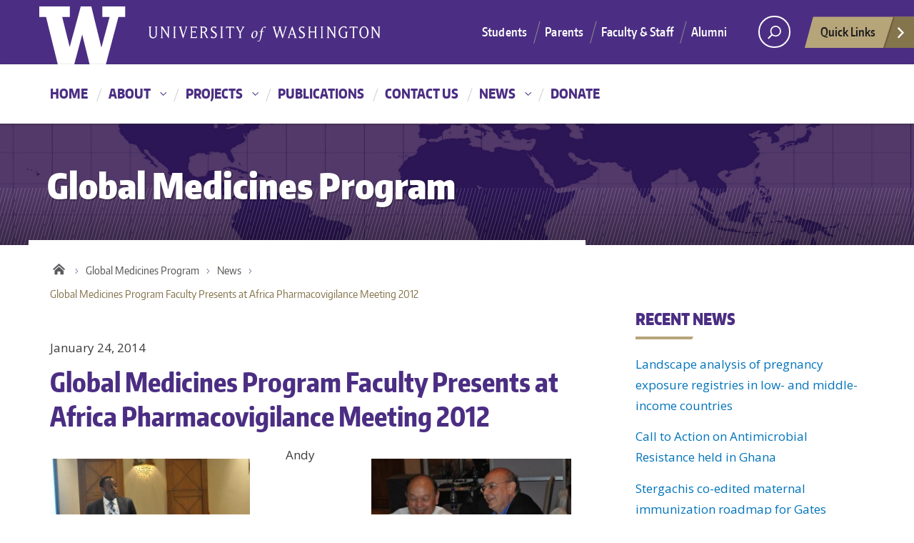

--- FILE ---
content_type: text/html; charset=UTF-8
request_url: http://globalmedicines.org/africapvmeeting2012/
body_size: 43085
content:
<!DOCTYPE html>
<html xmlns="http://www.w3.org/1999/xhtml" lang="en" xml:lang="en" class="no-js">
    <head>
        <title> Global Medicines Program Faculty Presents at Africa Pharmacovigilance Meeting 2012  |  Global Medicines Program </title>
        <meta charset="utf-8">
        <meta name="description" content="Research, Training, Policy">
        <meta name="viewport" content="width=device-width, initial-scale=1">

        <!-- Place favicon.ico and apple-touch-icon.png in the root directory -->

        <meta name='robots' content='max-image-preview:large' />
<link rel='dns-prefetch' href='//fonts.googleapis.com' />
<link rel="alternate" type="application/rss+xml" title="Global Medicines Program &raquo; Feed" href="http://globalmedicines.org/feed/" />
<link rel="alternate" type="application/rss+xml" title="Global Medicines Program &raquo; Comments Feed" href="http://globalmedicines.org/comments/feed/" />
<link rel="alternate" type="application/rss+xml" title="Global Medicines Program &raquo; Global Medicines Program Faculty Presents at Africa Pharmacovigilance Meeting 2012 Comments Feed" href="http://globalmedicines.org/africapvmeeting2012/feed/" />
<meta property="og:image" content="http://s3-us-west-2.amazonaws.com/uw-s3-cdn/wp-content/uploads/sites/10/2019/06/21094817/Univ-of-Washington_Memorial-Way.jpg" />
<meta name="twitter:card" content="summary" />
<meta name="twitter:site" content="@uw" />
<meta name="twitter:creator" content="@uw" />
<meta name="twitter:card" content="summary_large_image" />
<meta property="og:title" content="Global Medicines Program Faculty Presents at Africa Pharmacovigilance Meeting 2012" />
<meta property="og:url" content="http://globalmedicines.org/africapvmeeting2012/" />
<meta property="og:site_name" content="Global Medicines Program" />
<meta property="og:description" content="Andy Stergachis and Joseph Babigumira participated in the Africa Pharmacovigilance Meeting 2012: Ensuring Quality and Safety of Medicines in Sub-Saharan Africa which was held April 18 – 20, 2012 in..." />

      
<script type="text/javascript">
/* <![CDATA[ */
window._wpemojiSettings = {"baseUrl":"https:\/\/s.w.org\/images\/core\/emoji\/15.0.3\/72x72\/","ext":".png","svgUrl":"https:\/\/s.w.org\/images\/core\/emoji\/15.0.3\/svg\/","svgExt":".svg","source":{"concatemoji":"http:\/\/globalmedicines.org\/wordpress\/wp-includes\/js\/wp-emoji-release.min.js?ver=6.5.7"}};
/*! This file is auto-generated */
!function(i,n){var o,s,e;function c(e){try{var t={supportTests:e,timestamp:(new Date).valueOf()};sessionStorage.setItem(o,JSON.stringify(t))}catch(e){}}function p(e,t,n){e.clearRect(0,0,e.canvas.width,e.canvas.height),e.fillText(t,0,0);var t=new Uint32Array(e.getImageData(0,0,e.canvas.width,e.canvas.height).data),r=(e.clearRect(0,0,e.canvas.width,e.canvas.height),e.fillText(n,0,0),new Uint32Array(e.getImageData(0,0,e.canvas.width,e.canvas.height).data));return t.every(function(e,t){return e===r[t]})}function u(e,t,n){switch(t){case"flag":return n(e,"\ud83c\udff3\ufe0f\u200d\u26a7\ufe0f","\ud83c\udff3\ufe0f\u200b\u26a7\ufe0f")?!1:!n(e,"\ud83c\uddfa\ud83c\uddf3","\ud83c\uddfa\u200b\ud83c\uddf3")&&!n(e,"\ud83c\udff4\udb40\udc67\udb40\udc62\udb40\udc65\udb40\udc6e\udb40\udc67\udb40\udc7f","\ud83c\udff4\u200b\udb40\udc67\u200b\udb40\udc62\u200b\udb40\udc65\u200b\udb40\udc6e\u200b\udb40\udc67\u200b\udb40\udc7f");case"emoji":return!n(e,"\ud83d\udc26\u200d\u2b1b","\ud83d\udc26\u200b\u2b1b")}return!1}function f(e,t,n){var r="undefined"!=typeof WorkerGlobalScope&&self instanceof WorkerGlobalScope?new OffscreenCanvas(300,150):i.createElement("canvas"),a=r.getContext("2d",{willReadFrequently:!0}),o=(a.textBaseline="top",a.font="600 32px Arial",{});return e.forEach(function(e){o[e]=t(a,e,n)}),o}function t(e){var t=i.createElement("script");t.src=e,t.defer=!0,i.head.appendChild(t)}"undefined"!=typeof Promise&&(o="wpEmojiSettingsSupports",s=["flag","emoji"],n.supports={everything:!0,everythingExceptFlag:!0},e=new Promise(function(e){i.addEventListener("DOMContentLoaded",e,{once:!0})}),new Promise(function(t){var n=function(){try{var e=JSON.parse(sessionStorage.getItem(o));if("object"==typeof e&&"number"==typeof e.timestamp&&(new Date).valueOf()<e.timestamp+604800&&"object"==typeof e.supportTests)return e.supportTests}catch(e){}return null}();if(!n){if("undefined"!=typeof Worker&&"undefined"!=typeof OffscreenCanvas&&"undefined"!=typeof URL&&URL.createObjectURL&&"undefined"!=typeof Blob)try{var e="postMessage("+f.toString()+"("+[JSON.stringify(s),u.toString(),p.toString()].join(",")+"));",r=new Blob([e],{type:"text/javascript"}),a=new Worker(URL.createObjectURL(r),{name:"wpTestEmojiSupports"});return void(a.onmessage=function(e){c(n=e.data),a.terminate(),t(n)})}catch(e){}c(n=f(s,u,p))}t(n)}).then(function(e){for(var t in e)n.supports[t]=e[t],n.supports.everything=n.supports.everything&&n.supports[t],"flag"!==t&&(n.supports.everythingExceptFlag=n.supports.everythingExceptFlag&&n.supports[t]);n.supports.everythingExceptFlag=n.supports.everythingExceptFlag&&!n.supports.flag,n.DOMReady=!1,n.readyCallback=function(){n.DOMReady=!0}}).then(function(){return e}).then(function(){var e;n.supports.everything||(n.readyCallback(),(e=n.source||{}).concatemoji?t(e.concatemoji):e.wpemoji&&e.twemoji&&(t(e.twemoji),t(e.wpemoji)))}))}((window,document),window._wpemojiSettings);
/* ]]> */
</script>
<style id='wp-emoji-styles-inline-css' type='text/css'>

	img.wp-smiley, img.emoji {
		display: inline !important;
		border: none !important;
		box-shadow: none !important;
		height: 1em !important;
		width: 1em !important;
		margin: 0 0.07em !important;
		vertical-align: -0.1em !important;
		background: none !important;
		padding: 0 !important;
	}
</style>
<link rel='stylesheet' id='wp-block-library-css' href='http://globalmedicines.org/wordpress/wp-includes/css/dist/block-library/style.min.css?ver=6.5.7' type='text/css' media='all' />
<style id='classic-theme-styles-inline-css' type='text/css'>
/*! This file is auto-generated */
.wp-block-button__link{color:#fff;background-color:#32373c;border-radius:9999px;box-shadow:none;text-decoration:none;padding:calc(.667em + 2px) calc(1.333em + 2px);font-size:1.125em}.wp-block-file__button{background:#32373c;color:#fff;text-decoration:none}
</style>
<style id='global-styles-inline-css' type='text/css'>
body{--wp--preset--color--black: #000000;--wp--preset--color--cyan-bluish-gray: #abb8c3;--wp--preset--color--white: #ffffff;--wp--preset--color--pale-pink: #f78da7;--wp--preset--color--vivid-red: #cf2e2e;--wp--preset--color--luminous-vivid-orange: #ff6900;--wp--preset--color--luminous-vivid-amber: #fcb900;--wp--preset--color--light-green-cyan: #7bdcb5;--wp--preset--color--vivid-green-cyan: #00d084;--wp--preset--color--pale-cyan-blue: #8ed1fc;--wp--preset--color--vivid-cyan-blue: #0693e3;--wp--preset--color--vivid-purple: #9b51e0;--wp--preset--gradient--vivid-cyan-blue-to-vivid-purple: linear-gradient(135deg,rgba(6,147,227,1) 0%,rgb(155,81,224) 100%);--wp--preset--gradient--light-green-cyan-to-vivid-green-cyan: linear-gradient(135deg,rgb(122,220,180) 0%,rgb(0,208,130) 100%);--wp--preset--gradient--luminous-vivid-amber-to-luminous-vivid-orange: linear-gradient(135deg,rgba(252,185,0,1) 0%,rgba(255,105,0,1) 100%);--wp--preset--gradient--luminous-vivid-orange-to-vivid-red: linear-gradient(135deg,rgba(255,105,0,1) 0%,rgb(207,46,46) 100%);--wp--preset--gradient--very-light-gray-to-cyan-bluish-gray: linear-gradient(135deg,rgb(238,238,238) 0%,rgb(169,184,195) 100%);--wp--preset--gradient--cool-to-warm-spectrum: linear-gradient(135deg,rgb(74,234,220) 0%,rgb(151,120,209) 20%,rgb(207,42,186) 40%,rgb(238,44,130) 60%,rgb(251,105,98) 80%,rgb(254,248,76) 100%);--wp--preset--gradient--blush-light-purple: linear-gradient(135deg,rgb(255,206,236) 0%,rgb(152,150,240) 100%);--wp--preset--gradient--blush-bordeaux: linear-gradient(135deg,rgb(254,205,165) 0%,rgb(254,45,45) 50%,rgb(107,0,62) 100%);--wp--preset--gradient--luminous-dusk: linear-gradient(135deg,rgb(255,203,112) 0%,rgb(199,81,192) 50%,rgb(65,88,208) 100%);--wp--preset--gradient--pale-ocean: linear-gradient(135deg,rgb(255,245,203) 0%,rgb(182,227,212) 50%,rgb(51,167,181) 100%);--wp--preset--gradient--electric-grass: linear-gradient(135deg,rgb(202,248,128) 0%,rgb(113,206,126) 100%);--wp--preset--gradient--midnight: linear-gradient(135deg,rgb(2,3,129) 0%,rgb(40,116,252) 100%);--wp--preset--font-size--small: 13px;--wp--preset--font-size--medium: 20px;--wp--preset--font-size--large: 36px;--wp--preset--font-size--x-large: 42px;--wp--preset--spacing--20: 0.44rem;--wp--preset--spacing--30: 0.67rem;--wp--preset--spacing--40: 1rem;--wp--preset--spacing--50: 1.5rem;--wp--preset--spacing--60: 2.25rem;--wp--preset--spacing--70: 3.38rem;--wp--preset--spacing--80: 5.06rem;--wp--preset--shadow--natural: 6px 6px 9px rgba(0, 0, 0, 0.2);--wp--preset--shadow--deep: 12px 12px 50px rgba(0, 0, 0, 0.4);--wp--preset--shadow--sharp: 6px 6px 0px rgba(0, 0, 0, 0.2);--wp--preset--shadow--outlined: 6px 6px 0px -3px rgba(255, 255, 255, 1), 6px 6px rgba(0, 0, 0, 1);--wp--preset--shadow--crisp: 6px 6px 0px rgba(0, 0, 0, 1);}:where(.is-layout-flex){gap: 0.5em;}:where(.is-layout-grid){gap: 0.5em;}body .is-layout-flex{display: flex;}body .is-layout-flex{flex-wrap: wrap;align-items: center;}body .is-layout-flex > *{margin: 0;}body .is-layout-grid{display: grid;}body .is-layout-grid > *{margin: 0;}:where(.wp-block-columns.is-layout-flex){gap: 2em;}:where(.wp-block-columns.is-layout-grid){gap: 2em;}:where(.wp-block-post-template.is-layout-flex){gap: 1.25em;}:where(.wp-block-post-template.is-layout-grid){gap: 1.25em;}.has-black-color{color: var(--wp--preset--color--black) !important;}.has-cyan-bluish-gray-color{color: var(--wp--preset--color--cyan-bluish-gray) !important;}.has-white-color{color: var(--wp--preset--color--white) !important;}.has-pale-pink-color{color: var(--wp--preset--color--pale-pink) !important;}.has-vivid-red-color{color: var(--wp--preset--color--vivid-red) !important;}.has-luminous-vivid-orange-color{color: var(--wp--preset--color--luminous-vivid-orange) !important;}.has-luminous-vivid-amber-color{color: var(--wp--preset--color--luminous-vivid-amber) !important;}.has-light-green-cyan-color{color: var(--wp--preset--color--light-green-cyan) !important;}.has-vivid-green-cyan-color{color: var(--wp--preset--color--vivid-green-cyan) !important;}.has-pale-cyan-blue-color{color: var(--wp--preset--color--pale-cyan-blue) !important;}.has-vivid-cyan-blue-color{color: var(--wp--preset--color--vivid-cyan-blue) !important;}.has-vivid-purple-color{color: var(--wp--preset--color--vivid-purple) !important;}.has-black-background-color{background-color: var(--wp--preset--color--black) !important;}.has-cyan-bluish-gray-background-color{background-color: var(--wp--preset--color--cyan-bluish-gray) !important;}.has-white-background-color{background-color: var(--wp--preset--color--white) !important;}.has-pale-pink-background-color{background-color: var(--wp--preset--color--pale-pink) !important;}.has-vivid-red-background-color{background-color: var(--wp--preset--color--vivid-red) !important;}.has-luminous-vivid-orange-background-color{background-color: var(--wp--preset--color--luminous-vivid-orange) !important;}.has-luminous-vivid-amber-background-color{background-color: var(--wp--preset--color--luminous-vivid-amber) !important;}.has-light-green-cyan-background-color{background-color: var(--wp--preset--color--light-green-cyan) !important;}.has-vivid-green-cyan-background-color{background-color: var(--wp--preset--color--vivid-green-cyan) !important;}.has-pale-cyan-blue-background-color{background-color: var(--wp--preset--color--pale-cyan-blue) !important;}.has-vivid-cyan-blue-background-color{background-color: var(--wp--preset--color--vivid-cyan-blue) !important;}.has-vivid-purple-background-color{background-color: var(--wp--preset--color--vivid-purple) !important;}.has-black-border-color{border-color: var(--wp--preset--color--black) !important;}.has-cyan-bluish-gray-border-color{border-color: var(--wp--preset--color--cyan-bluish-gray) !important;}.has-white-border-color{border-color: var(--wp--preset--color--white) !important;}.has-pale-pink-border-color{border-color: var(--wp--preset--color--pale-pink) !important;}.has-vivid-red-border-color{border-color: var(--wp--preset--color--vivid-red) !important;}.has-luminous-vivid-orange-border-color{border-color: var(--wp--preset--color--luminous-vivid-orange) !important;}.has-luminous-vivid-amber-border-color{border-color: var(--wp--preset--color--luminous-vivid-amber) !important;}.has-light-green-cyan-border-color{border-color: var(--wp--preset--color--light-green-cyan) !important;}.has-vivid-green-cyan-border-color{border-color: var(--wp--preset--color--vivid-green-cyan) !important;}.has-pale-cyan-blue-border-color{border-color: var(--wp--preset--color--pale-cyan-blue) !important;}.has-vivid-cyan-blue-border-color{border-color: var(--wp--preset--color--vivid-cyan-blue) !important;}.has-vivid-purple-border-color{border-color: var(--wp--preset--color--vivid-purple) !important;}.has-vivid-cyan-blue-to-vivid-purple-gradient-background{background: var(--wp--preset--gradient--vivid-cyan-blue-to-vivid-purple) !important;}.has-light-green-cyan-to-vivid-green-cyan-gradient-background{background: var(--wp--preset--gradient--light-green-cyan-to-vivid-green-cyan) !important;}.has-luminous-vivid-amber-to-luminous-vivid-orange-gradient-background{background: var(--wp--preset--gradient--luminous-vivid-amber-to-luminous-vivid-orange) !important;}.has-luminous-vivid-orange-to-vivid-red-gradient-background{background: var(--wp--preset--gradient--luminous-vivid-orange-to-vivid-red) !important;}.has-very-light-gray-to-cyan-bluish-gray-gradient-background{background: var(--wp--preset--gradient--very-light-gray-to-cyan-bluish-gray) !important;}.has-cool-to-warm-spectrum-gradient-background{background: var(--wp--preset--gradient--cool-to-warm-spectrum) !important;}.has-blush-light-purple-gradient-background{background: var(--wp--preset--gradient--blush-light-purple) !important;}.has-blush-bordeaux-gradient-background{background: var(--wp--preset--gradient--blush-bordeaux) !important;}.has-luminous-dusk-gradient-background{background: var(--wp--preset--gradient--luminous-dusk) !important;}.has-pale-ocean-gradient-background{background: var(--wp--preset--gradient--pale-ocean) !important;}.has-electric-grass-gradient-background{background: var(--wp--preset--gradient--electric-grass) !important;}.has-midnight-gradient-background{background: var(--wp--preset--gradient--midnight) !important;}.has-small-font-size{font-size: var(--wp--preset--font-size--small) !important;}.has-medium-font-size{font-size: var(--wp--preset--font-size--medium) !important;}.has-large-font-size{font-size: var(--wp--preset--font-size--large) !important;}.has-x-large-font-size{font-size: var(--wp--preset--font-size--x-large) !important;}
.wp-block-navigation a:where(:not(.wp-element-button)){color: inherit;}
:where(.wp-block-post-template.is-layout-flex){gap: 1.25em;}:where(.wp-block-post-template.is-layout-grid){gap: 1.25em;}
:where(.wp-block-columns.is-layout-flex){gap: 2em;}:where(.wp-block-columns.is-layout-grid){gap: 2em;}
.wp-block-pullquote{font-size: 1.5em;line-height: 1.6;}
</style>
<link rel='stylesheet' id='uw-master-css' href='http://globalmedicines.org/wordpress/wp-content/themes/uw-2014-master/style.css?ver=3.0.0' type='text/css' media='all' />
<link rel='stylesheet' id='google-font-open-css' href='https://fonts.googleapis.com/css?family=Open+Sans%3A400italic%2C700italic%2C400%2C700&#038;ver=3.6' type='text/css' media='all' />
<script type="text/javascript" src="http://globalmedicines.org/wordpress/wp-includes/js/underscore.min.js?ver=1.13.4" id="underscore-js"></script>
<script type="text/javascript" src="http://globalmedicines.org/wordpress/wp-includes/js/jquery/jquery.min.js?ver=3.7.1" id="jquery-core-js"></script>
<script type="text/javascript" id="jquery-core-js-after">
/* <![CDATA[ */
$ = jQuery;
/* ]]> */
</script>
<script type="text/javascript" src="http://globalmedicines.org/wordpress/wp-includes/js/jquery/jquery-migrate.min.js?ver=3.4.1" id="jquery-migrate-js"></script>
<script type="text/javascript" src="http://globalmedicines.org/wordpress/wp-includes/js/backbone.min.js?ver=1.5.0" id="backbone-js"></script>
<script type="text/javascript" id="site-js-extra">
/* <![CDATA[ */
var style_dir = ["http:\/\/globalmedicines.org\/wordpress"];
var jetpackCarouselStrings = {"widths":[370,700,1000,1200,1400,2000],"is_logged_in":"","lang":"en","ajaxurl":"http:\/\/globalmedicines.org\/wordpress\/wp-admin\/admin-ajax.php","nonce":"e161cd904a","display_exif":"1","display_geo":"","background_color":"white","download_original":"View full size <span class=\"photo-size\">{0}<span class=\"photo-size-times\">\u00d7<\/span>{1}<\/span>","camera":"Camera","aperture":"Aperture","shutter_speed":"Shutter Speed","focal_length":"Focal Length","require_name_email":"1","login_url":"http:\/\/globalmedicines.org\/wordpress\/wp-login.php?redirect_to=http%3A%2F%2Fglobalmedicines.org%2Fafricapvmeeting2012%2F"};
/* ]]> */
</script>
<script type="text/javascript" src="http://globalmedicines.org/wordpress/wp-content/themes/uw-2014-master/js/site.js?ver=3.0.0" id="site-js"></script>
<link rel="https://api.w.org/" href="http://globalmedicines.org/wp-json/" /><link rel="alternate" type="application/json" href="http://globalmedicines.org/wp-json/wp/v2/posts/358" /><link rel="EditURI" type="application/rsd+xml" title="RSD" href="http://globalmedicines.org/wordpress/xmlrpc.php?rsd" />
<meta name="generator" content="WordPress 6.5.7" />
<link rel="canonical" href="http://globalmedicines.org/africapvmeeting2012/" />
<link rel='shortlink' href='http://globalmedicines.org/?p=358' />
<link rel="alternate" type="application/json+oembed" href="http://globalmedicines.org/wp-json/oembed/1.0/embed?url=http%3A%2F%2Fglobalmedicines.org%2Fafricapvmeeting2012%2F" />
<link rel="alternate" type="text/xml+oembed" href="http://globalmedicines.org/wp-json/oembed/1.0/embed?url=http%3A%2F%2Fglobalmedicines.org%2Fafricapvmeeting2012%2F&#038;format=xml" />

        <!--[if lt IE 9]>
            <script src="http://globalmedicines.org/wordpress/wp-content/themes/uw-2014-master/assets/ie/js/html5shiv.js" type="text/javascript"></script>
            <script src="http://globalmedicines.org/wordpress/wp-content/themes/uw-2014-master/assets/ie/js/respond.js" type="text/javascript"></script>
            <link rel='stylesheet' href='http://globalmedicines.org/wordpress/wp-content/themes/uw-2014-master/assets/ie/css/ie.css' type='text/css' media='all' />
        <![endif]-->

        
    </head>
    <!--[if lt IE 9]> <body class="post-template-default single single-post postid-358 single-format-standard lt-ie9"> <![endif]-->
    <!--[if gt IE 8]><!-->
    <body class="post-template-default single single-post postid-358 single-format-standard" >
    <!--<![endif]-->

    <div id="uwsearcharea" aria-hidden="true" class="uw-search-bar-container"></div>

    <a id="main-content" href="#main_content" class="screen-reader-shortcut">Skip to main content</a>

    <div id="uw-container">
        
	<nav id="quicklinks" aria-label="quick links" aria-hidden="true">
    <ul id="big-links"> 
        <li><span class="icon-myuw"></span><a href="http://my.uw.edu" tabindex="-1">MyUW</a></li> 
        <li><span class="icon-calendar"></span><a href="http://uw.edu/calendar" tabindex="-1">Calendar</a></li> 
        <li><span class="icon-directories"></span><a href="http://uw.edu/directory/" tabindex="-1">Directories</a></li> 
        <li><span class="icon-libraries"></span><a href="http://www.lib.washington.edu/" tabindex="-1">Libraries</a></li> 
        <li><span class="icon-medicine"></span><a href="http://www.uwmedicine.org" tabindex="-1">UW Medicine</a></li> 
        <li><span class="icon-maps"></span><a href="http://uw.edu/maps" tabindex="-1">Maps</a></li> 
        <li><span class="icon-uwtoday"></span><a href="http://uw.edu/news" tabindex="-1">UW Today</a></li>
    </ul>
        
    <h3>Helpful Links</h3>
    <ul id="little-links">
        <li><span class="false"></span><a href="http://itconnect.uw.edu" tabindex="-1">Computing/IT</a></li> 
        <li><span class="false"></span><a href="http://isc.uw.edu/" tabindex="-1">Workday HCM</a></li> 
        <li><span class="false"></span><a href="http://hfs.uw.edu/Husky-Card-Services/" tabindex="-1">Husky Card</a></li> 
        <li><span class="false"></span><a href="http://www.uwb.edu/" tabindex="-1">UW Bothell</a></li> 
        <li><span class="false"></span><a href="http://www.tacoma.uw.edu/" tabindex="-1">UW Tacoma</a></li> 
        <li><span class="false"></span><a href="https://www.facebook.com/UofWA" tabindex="-1">UW Facebook</a></li> 
        <li><span class="false"></span><a href="https://twitter.com/UW" tabindex="-1">UW Twitter</a></li>
    </ul>
</nav>

    <div id="uw-container-inner">


    <header class="uw-thinstrip" role="banner">

  <div class="container">
    <a href="http://uw.edu" title="University of Washington Home">
      <div class="uw-patch">University of Washington</div>
      <div class="uw-wordmark">University of Washington</div>
    </a>
  </div>
  <div class='align-right'>
      <nav class="uw-thin-strip-nav" aria-label='audience menu'>
          <ul class="uw-thin-links">
            <li><a href="http://uw.edu/studentlife" title="Students">Students</a></li>
            <li><a href="http://uw.edu/parents" title="Parents">Parents</a></li>
            <li><a href="http://uw.edu/facultystaff" title="Faculty & Staff">Faculty & Staff</a></li>
            <li><a href="http://uw.edu/alumni" title="Alumni">Alumni</a></li>
          </ul>
      </nav>
      <nav id='search-quicklinks' aria-label='search and quick links'>
      <button class='uw-search' aria-owns='uwsearcharea' aria-controls='uwsearcharea' aria-expanded='false' aria-label='Search UW' aria-haspopup='true'>
<!--[if gt IE 8]><!-->
          <svg version="1.1" xmlns="http://www.w3.org/2000/svg" xmlns:xlink="http://www.w3.org/1999/xlink" x="0px" y="0px"
               width="19px" height="51px" viewBox="0 0 18.776 51.062" enable-background="new 0 0 18.776 51.062" xml:space="preserve" focusable="false">
          <g>
              <path fill="#FFFFFF" d="M3.537,7.591C3.537,3.405,6.94,0,11.128,0c4.188,0,7.595,3.406,7.595,7.591
                c0,4.187-3.406,7.593-7.595,7.593C6.94,15.185,3.537,11.778,3.537,7.591z M5.245,7.591c0,3.246,2.643,5.885,5.884,5.885
                c3.244,0,5.89-2.64,5.89-5.885c0-3.245-2.646-5.882-5.89-5.882C7.883,1.71,5.245,4.348,5.245,7.591z"/>

              <rect x="2.418" y="11.445" transform="matrix(0.7066 0.7076 -0.7076 0.7066 11.7842 2.0922)" fill="#FFFFFF" width="1.902" height="7.622"/>
          </g>
          <path fill="#FFFFFF" d="M3.501,47.864c0.19,0.194,0.443,0.29,0.694,0.29c0.251,0,0.502-0.096,0.695-0.29l5.691-5.691l5.692,5.691
              c0.192,0.194,0.443,0.29,0.695,0.29c0.25,0,0.503-0.096,0.694-0.29c0.385-0.382,0.385-1.003,0-1.388l-5.692-5.691l5.692-5.692
              c0.385-0.385,0.385-1.005,0-1.388c-0.383-0.385-1.004-0.385-1.389,0l-5.692,5.691L4.89,33.705c-0.385-0.385-1.006-0.385-1.389,0
              c-0.385,0.383-0.385,1.003,0,1.388l5.692,5.692l-5.692,5.691C3.116,46.861,3.116,47.482,3.501,47.864z"/>
          </svg>
<!--<![endif]-->
      </button>
      <button class='uw-quicklinks' aria-haspopup='true' aria-expanded="false" aria-label="quick links">Quick Links<svg version="1.1" xmlns="http://www.w3.org/2000/svg" x="0px" y="0px" width="15.63px" height="69.13px" viewBox="0 0 15.63 69.13" enable-background="new 0 0 15.63 69.13" xml:space="preserve" focusable="false"><polygon fill="#FFFFFF" points="12.8,7.776 12.803,7.773 5.424,0 3.766,1.573 9.65,7.776 3.766,13.98 5.424,15.553 12.803,7.78"/><polygon fill="#FFFFFF" points="9.037,61.351 9.036,61.351 14.918,55.15 13.26,53.577 7.459,59.689 1.658,53.577 0,55.15 5.882,61.351 5.882,61.351 5.884,61.353 0,67.557 1.658,69.13 7.459,63.019 13.26,69.13 14.918,67.557 9.034,61.353"/></svg></button>
      </nav>
  </div>

</header>

    <nav id="dawgdrops" aria-label="Main menu"><div class="dawgdrops-inner container"><ul id="menu-navigation" class="dawgdrops-nav"><li class="dawgdrops-item"><a href="http://globalmedicines.org/global-medicines-program" title="Home"  id="home">Home</a></li>
<li class="dawgdrops-item"><a href="http://globalmedicines.org/about/" class="dropdown-toggle" title="About"  id="823">About</a>
<button data-toggle="dropdown" aria-controls="menu-823" aria-labelledby="823"><i class="icon-chevron-down"></i></button>
<ul role="group" id="menu-823" aria-labelledby='823' class="dawgdrops-menu">
	<li><a href="http://globalmedicines.org/about/mission/" tabindex="-1"  title="Mission"  id="821">Mission</a></li>
	<li><a href="http://globalmedicines.org/about/people/" tabindex="-1"  title="People"  id="822">People</a></li>
	<li><a href="http://globalmedicines.org/about/affiliations/" tabindex="-1"  title="Affiliations"  id="820">Affiliations</a></li>
</ul>
</li>
<li class="dawgdrops-item"><a href="http://globalmedicines.org/projects/" class="dropdown-toggle" title="Projects"  id="803">Projects</a>
<button data-toggle="dropdown" aria-controls="menu-803" aria-labelledby="803"><i class="icon-chevron-down"></i></button>
<ul role="group" id="menu-803" aria-labelledby='803' class="dawgdrops-menu">
	<li><a href="http://globalmedicines.org/projects/pharmacy-and-supply-chain-strengthening-program-in-malawi/" tabindex="-1"  title="Pharmacy and Supply Chain Strengthening Program in Malawi"  id="807">Pharmacy and Supply Chain Strengthening Program in Malawi</a></li>
	<li><a href="http://globalmedicines.org/projects/malaria-in-pregnancy-consortium-pharmacovigilance-activities/" tabindex="-1"  title="Malaria in Pregnancy Consortium – Pharmacovigilance Activities"  id="malaria-in-pregnancy-consortium-pharmacovigilance-activities">Malaria in Pregnancy Consortium – Pharmacovigilance Activities</a></li>
	<li><a href="http://globalmedicines.org/projects/systems-for-improved-access-to-pharmaceuticals-and-services-program-siaps/" tabindex="-1"  title="Systems for Improved Access to Pharmaceuticals and Services Program (SIAPS)"  id="809">Systems for Improved Access to Pharmaceuticals and Services Program (SIAPS)</a></li>
	<li><a href="http://globalmedicines.org/projects/asap/" tabindex="-1"  title="Assessment of the Safety of Antimalarial Drug Use During Early Pregnancy (ASAP)"  id="804">Assessment of the Safety of Antimalarial Drug Use During Early Pregnancy (ASAP)</a></li>
	<li><a href="http://globalmedicines.org/projects/pharmacovigilance-strategy-methods-development/" tabindex="-1"  title="Pharmacovigilance Strategy &#038; Methods Development"  id="806">Pharmacovigilance Strategy &#038; Methods Development</a></li>
	<li><a href="http://globalmedicines.org/projects/strengthening-pharmaceutical-systems-sps/" tabindex="-1"  title="Strengthening Pharmaceutical Systems (SPS)"  id="808">Strengthening Pharmaceutical Systems (SPS)</a></li>
</ul>
</li>
<li class="dawgdrops-item"><a href="http://globalmedicines.org/publications/" title="Publications"  id="811">Publications</a></li>
<li class="dawgdrops-item"><a href="http://globalmedicines.org/contact-us/" title="Contact Us"  id="824">Contact Us</a></li>
<li class="dawgdrops-item"><a href="http://globalmedicines.org/news/" class="dropdown-toggle" title="News"  id="825">News</a>
<button data-toggle="dropdown" aria-controls="menu-825" aria-labelledby="825"><i class="icon-chevron-down"></i></button>
<ul role="group" id="menu-825" aria-labelledby='825' class="dawgdrops-menu">
	<li><a href="http://globalmedicines.org/news-2/" tabindex="-1"  title="News Archive"  id="827">News Archive</a></li>
	<li><a href="http://globalmedicines.org/news/news-archive/" tabindex="-1"  title="Newsletter Archive"  id="826">Newsletter Archive</a></li>
</ul>
</li>
<li class="dawgdrops-item"><a href="http://globalmedicines.org/donate/" title="Donate"  id="802">Donate</a></li>
</ul></div></nav>

<div class="uw-hero-image"  style="background-image:url('http://depts.washington.edu/globalrx/wordpress/wp-content/uploads/2016/10/GMP-Banner-3.0.jpg');" ></div>

<div class="container uw-body">

  <div class="row">

    <div class="uw-content col-md-8" role='main'>

      <a href="http://globalmedicines.org/" title="Global Medicines Program"><div class="uw-site-title">Global Medicines Program</div></a>
      <nav id="mobile-relative" class="frontpage" aria-label="mobile menu"><button class="uw-mobile-menu-toggle">Menu</button><ul class="uw-mobile-menu first-level"><div class="menu-navigation-container"><ul id="menu-navigation-1" class=""><li id="menu-item-801" class="menu-item menu-item-type-custom menu-item-object-custom menu-item-801"><a href="http://globalmedicines.org/global-medicines-program">Home</a></li>
<li id="menu-item-823" class="menu-item menu-item-type-post_type menu-item-object-page menu-item-has-children menu-item-823"><a href="http://globalmedicines.org/about/">About</a>
<ul class="sub-menu">
	<li id="menu-item-821" class="menu-item menu-item-type-post_type menu-item-object-page menu-item-821"><a href="http://globalmedicines.org/about/mission/">Mission</a></li>
	<li id="menu-item-822" class="menu-item menu-item-type-post_type menu-item-object-page menu-item-822"><a href="http://globalmedicines.org/about/people/">People</a></li>
	<li id="menu-item-820" class="menu-item menu-item-type-post_type menu-item-object-page menu-item-820"><a href="http://globalmedicines.org/about/affiliations/">Affiliations</a></li>
</ul>
</li>
<li id="menu-item-803" class="menu-item menu-item-type-post_type menu-item-object-page menu-item-has-children menu-item-803"><a href="http://globalmedicines.org/projects/">Projects</a>
<ul class="sub-menu">
	<li id="menu-item-807" class="menu-item menu-item-type-post_type menu-item-object-page menu-item-807"><a href="http://globalmedicines.org/projects/pharmacy-and-supply-chain-strengthening-program-in-malawi/">Pharmacy and Supply Chain Strengthening Program in Malawi</a></li>
	<li id="menu-item-805" class="menu-item menu-item-type-post_type menu-item-object-page menu-item-805"><a href="http://globalmedicines.org/projects/malaria-in-pregnancy-consortium-pharmacovigilance-activities/">Malaria in Pregnancy Consortium – Pharmacovigilance Activities</a></li>
	<li id="menu-item-809" class="menu-item menu-item-type-post_type menu-item-object-page menu-item-809"><a href="http://globalmedicines.org/projects/systems-for-improved-access-to-pharmaceuticals-and-services-program-siaps/">Systems for Improved Access to Pharmaceuticals and Services Program (SIAPS)</a></li>
	<li id="menu-item-804" class="menu-item menu-item-type-post_type menu-item-object-page menu-item-804"><a href="http://globalmedicines.org/projects/asap/">Assessment of the Safety of Antimalarial Drug Use During Early Pregnancy (ASAP)</a></li>
	<li id="menu-item-806" class="menu-item menu-item-type-post_type menu-item-object-page menu-item-806"><a href="http://globalmedicines.org/projects/pharmacovigilance-strategy-methods-development/">Pharmacovigilance Strategy &#038; Methods Development</a></li>
	<li id="menu-item-808" class="menu-item menu-item-type-post_type menu-item-object-page menu-item-808"><a href="http://globalmedicines.org/projects/strengthening-pharmaceutical-systems-sps/">Strengthening Pharmaceutical Systems (SPS)</a></li>
</ul>
</li>
<li id="menu-item-811" class="menu-item menu-item-type-post_type menu-item-object-page menu-item-811"><a href="http://globalmedicines.org/publications/">Publications</a></li>
<li id="menu-item-824" class="menu-item menu-item-type-post_type menu-item-object-page menu-item-824"><a href="http://globalmedicines.org/contact-us/">Contact Us</a></li>
<li id="menu-item-825" class="menu-item menu-item-type-post_type menu-item-object-page current_page_parent menu-item-has-children menu-item-825"><a href="http://globalmedicines.org/news/">News</a>
<ul class="sub-menu">
	<li id="menu-item-827" class="menu-item menu-item-type-post_type menu-item-object-page menu-item-827"><a href="http://globalmedicines.org/news-2/">News Archive</a></li>
	<li id="menu-item-826" class="menu-item menu-item-type-post_type menu-item-object-page menu-item-826"><a href="http://globalmedicines.org/news/news-archive/">Newsletter Archive</a></li>
</ul>
</li>
<li id="menu-item-802" class="menu-item menu-item-type-post_type menu-item-object-page menu-item-802"><a href="http://globalmedicines.org/donate/">Donate</a></li>
</ul></div></ul></nav>
      <nav class='uw-breadcrumbs' aria-label='breadcrumbs'><ul><li><a href="http://uw.edu" title="University of Washington">Home</a></li><li><a href="http://globalmedicines.org/" title="Global Medicines Program">Global Medicines Program</a><li><li><a href="http://globalmedicines.org/category/news/" title="News">News</a><li class="current"><span>Global Medicines Program Faculty Presents at Africa Pharmacovigilance Meeting 2012</span></ul></nav>
      <div id='main_content' class="uw-body-copy" tabindex="-1">

  			<p class="date">January 24, 2014</p><h1>Global Medicines Program Faculty Presents at Africa Pharmacovigilance Meeting 2012</h1>
<nav id="mobile-relative" aria-label="mobile menu"></nav>
<p><a href="http://globalmedicines.org/wp-content/uploads/2014/01/Babigumira-Africa-Pharmacovigilance-2012.jpg"><img fetchpriority="high" decoding="async" class="alignleft  wp-image-360" alt="" src="http://globalmedicines.org/wp-content/uploads/2014/01/Babigumira-Africa-Pharmacovigilance-2012.jpg" width="280" height="185" srcset="http://globalmedicines.org/wordpress/wp-content/uploads/2014/01/Babigumira-Africa-Pharmacovigilance-2012.jpg 300w, http://globalmedicines.org/wordpress/wp-content/uploads/2014/01/Babigumira-Africa-Pharmacovigilance-2012-250x165.jpg 250w" sizes="(max-width: 280px) 100vw, 280px" /></a><a href="http://globalmedicines.org/wp-content/uploads/2014/01/AS-Africa-Pharmacovigilance-2012.jpg"><img decoding="async" class="alignright  wp-image-359" alt="" src="http://globalmedicines.org/wp-content/uploads/2014/01/AS-Africa-Pharmacovigilance-2012.jpg" width="280" height="185" srcset="http://globalmedicines.org/wordpress/wp-content/uploads/2014/01/AS-Africa-Pharmacovigilance-2012.jpg 300w, http://globalmedicines.org/wordpress/wp-content/uploads/2014/01/AS-Africa-Pharmacovigilance-2012-250x165.jpg 250w" sizes="(max-width: 280px) 100vw, 280px" /></a></p>
<p>Andy Stergachis and Joseph Babigumira participated in the Africa Pharmacovigilance Meeting 2012: Ensuring Quality and Safety of Medicines in Sub-Saharan Africa which was held April 18 – 20, 2012 in Nairobi, Kenya.  The Kenya Ministries of Health (Ministry of Medical Services and Ministry of Public Health and Sanitation), the Kenya Pharmacy and Poisons Board, the USAID- funded Health Commodities and Services Management (HCSM), and the USAID-funded Systems for Improved Access to Pharmaceuticals and Services (SIAPS) programs sponsored the event with support through an interagency agreement between the US FDA and USAID.  The meeting brought together over 100 participants primarily from African regulatory authorities.  Attendees also included representatives from MSH, US FDA, USAID, World Health Organization, Bill &amp; Melinda Gates Foundation, European Medicines Agency, Centers for Disease Control and Prevention, and other key stakeholders.</p>
<p>Stergachis presented on <a href="http://africapv2012.files.wordpress.com/2012/04/day-1_6_pv-metrics_a-stergachis.pdf">Pharmacovigilance Metrics</a> and <a href="http://africapv2012.files.wordpress.com/2012/04/day-2_16_tools-for-measuring-impact_j-babigumira.pdf">Summary of Priority Tools</a>, as well as chairing the final day of the conference. Babigumira presented <a href="http://africapv2012.files.wordpress.com/2012/04/day-2_16_tools-for-measuring-impact_j-babigumira.pdf">Tools for Measuring Impact: A Model of Potential Return on Investment in Pharmacovigilance in Sub-Saharan Africa</a>.</p>
<p>The report, <a href="http://www.msh.org/projects/sps/SPS-Documents/loader.cfm?csModule=security/getfile&amp;pageid=60382" target="_blank"><em>Safety of Medicines in sub-Saharan Africa: Assessment of Pharmacovigilance Systems and their Performance</em></a> was officially released at this meeting.  More information on the Africa Pharmacovigilance Meeting 2012 can be found on the website: <a href="http://africapv2012.wordpress.com/">africapv2012.wordpress.com</a></p>

            <span class="next-page"></span>

      </div>

    </div>

    
  <div class="col-md-4 uw-sidebar">
    <nav id="desktop-relative" aria-label="mobile menu that is not visible in the desktop version"></nav>    <div role="navigation" aria-label="sidebar_navigation" id="text-2" class="widget widget_text"><h2 class="widgettitle">Recent News</h2>
			<div class="textwidget"><p><a href="http://globalmedicines.org/landscape-analysis-of-pregnancy-exposure-registries-in-low-and-middle-income-countries/">Landscape analysis of pregnancy exposure registries in low- and middle-income countries</a></p>
<p><a title="Call to Action on Antimicrobial Resistance held in Ghana" href="http://globalmedicines.org/call-to-action-on-antimicrobial-resistance-held-in-ghana/">Call to Action on Antimicrobial Resistance held in Ghana</a></p>
<p><a href="https://sop.washington.edu/stergachis-co-edited-maternal-immunization-roadmap-for-gates-foundation-gapps">Stergachis co-edited maternal immunization roadmap for Gates Foundation &amp; GAPPS</a></p>
<p><a href="https://sop.washington.edu/team-finds-no-adverse-risk-to-use-of-common-antimalarials-in-first-trimester/">Team finds no adverse risk to use of common antimalarials in first trimester.</a></p>
</div>
		</div><div role="navigation" aria-label="sidebar_navigation" id="rss-2" class="widget widget_rss"><h2 class="widgettitle"><a class="rsswidget rss-widget-feed" href="http://www.fda.gov/AboutFDA/ContactFDA/StayInformed/RSSFeeds/MedWatch/rss.xml"><img class="rss-widget-icon" style="border:0" width="14" height="14" src="http://globalmedicines.org/wordpress/wp-includes/images/rss.png" alt="RSS" loading="lazy" /></a> <a class="rsswidget rss-widget-title" href="http://www.fda.gov/">FDA MEDWATCH NEWSFEED</a></h2>
<ul><li><a class='rsswidget' href='http://www.fda.gov/medical-devices/medical-device-recalls-and-early-alerts/early-alert-wound-and-burn-dressing-issue-integra-lifesciences'>Early Alert: Wound and Burn Dressing Issue from Integra LifeSciences</a></li><li><a class='rsswidget' href='http://www.fda.gov/medical-devices/medical-device-recalls-and-early-alerts/early-alert-insufflation-unit-issue-olympus'>Early Alert: Insufflation Unit Issue from Olympus</a></li><li><a class='rsswidget' href='http://www.fda.gov/medical-devices/medical-device-recalls-and-early-alerts/early-alert-broselow-rainbow-tape-issue-airlife'>Early Alert: Broselow Rainbow Tape Issue from AirLife</a></li><li><a class='rsswidget' href='http://www.fda.gov/medical-devices/medical-device-recalls-and-early-alerts/anesthetic-vaporizer-recall-draeger-removes-vapor-2000-and-vapor-3000-vaporizers'>Anesthetic Vaporizer Recall: Draeger Removes Vapor 2000 and Vapor 3000 Vaporizers</a></li></ul></div><div role="navigation" aria-label="sidebar_navigation" id="search-2" class="widget widget_search"><form role="search" method="get" id="searchform" class="searchform" action="http://globalmedicines.org/">
	<div>
		<label class="screen-reader-text" for="s">Search for:</label>
		<input type="text" value="" name="s" id="s" placeholder="Search for:" autocomplete="off">
		<input type="submit" id="searchsubmit" value="Search">
	</div>
</form>
</div><div role="navigation" aria-label="sidebar_navigation" id="text-3" class="widget widget_text"><h2 class="widgettitle">Make a gift</h2>
			<div class="textwidget">To make a gift to support the work of the Global Medicines Program, please click here: <a href="http://globalmedicines.org/donate/">Donate.</a> </div>
		</div><div role="navigation" aria-label="sidebar_navigation" id="text-4" class="widget widget_text"><h2 class="widgettitle">Stay connected</h2>
			<div class="textwidget"><div id="mc_embed_signup">
<form action="http://globalmedicines.us2.list-manage.com/subscribe/post?u=9c4a4a56930b03c9806826261&amp;id=1eff8f36cc" method="post" id="mc-embedded-subscribe-form" name="mc-embedded-subscribe-form" class="validate" target="_blank">
	<label for="mce-EMAIL">Subscribe to our mailing list</label>
	<input type="email" value="" name="EMAIL" class="email" id="mce-EMAIL" placeholder="email address" required>
	<div class="clear"><input type="submit" value="Subscribe" name="subscribe" id="mc-embedded-subscribe" class="button"></div> </form> </div>

Visit our Facebook page: 
<a href="http://www.facebook.com/uwglobalrx" target="_blank" rel="noopener">www.facebook.com/uwglobalrx</a></div>
		</div>  </div>


  </div>

</div>

    <div role="contentinfo" class="uw-footer">

        <a href="http://www.washington.edu" class="footer-wordmark">University of Washington</a>

        <a href="http://www.washington.edu/boundless/"><h3 class="be-boundless">Be boundless</h3></a>

        <h4>Connect with us:</h4>

        <nav aria-label="social networking">
            <ul class="footer-social">
                <li><a class="facebook" href="http://www.facebook.com/UofWA">Facebook</a></li>
                <li><a class="twitter" href="http://twitter.com/UW">Twitter</a></li>
                <li><a class="instagram" href="http://instagram.com/uofwa">Instagram</a></li>
                <li><a class="youtube" href="http://www.youtube.com/user/uwhuskies">YouTube</a></li>
                <li><a class="linkedin" href="http://www.linkedin.com/company/university-of-washington">LinkedIn</a></li>
                <li><a class="pinterest" href="http://www.pinterest.com/uofwa/">Pinterest</a></li>
            </ul>
        </nav>

        <nav aria-label="footer navigation">
            <ul class="footer-links">
                <li><a href="http://www.uw.edu/accessibility">Accessibility</a></li>
                <li><a href="http://uw.edu/contact">Contact Us</a></li>
                <li><a href="http://www.washington.edu/jobs">Jobs</a></li>
                <li><a href="http://www.washington.edu/safety">Campus Safety</a></li>
                <li><a href="http://my.uw.edu/">My UW</a></li>
                <li><a href="http://www.washington.edu/rules/wac">Rules Docket</a></li>
                <li><a href="http://www.washington.edu/online/privacy/">Privacy</a></li>
                <li><a href="http://www.washington.edu/online/terms/">Terms</a></li>
                <li><a href="http://www.washington.edu/newsletter/">Newsletter</a></li>
            </ul>
        </nav>

        <p>&copy; 2026 University of Washington  |  Seattle, WA</p>

    </div>

    </div><!-- #uw-container-inner -->
    </div><!-- #uw-container -->


</body>
</html>
